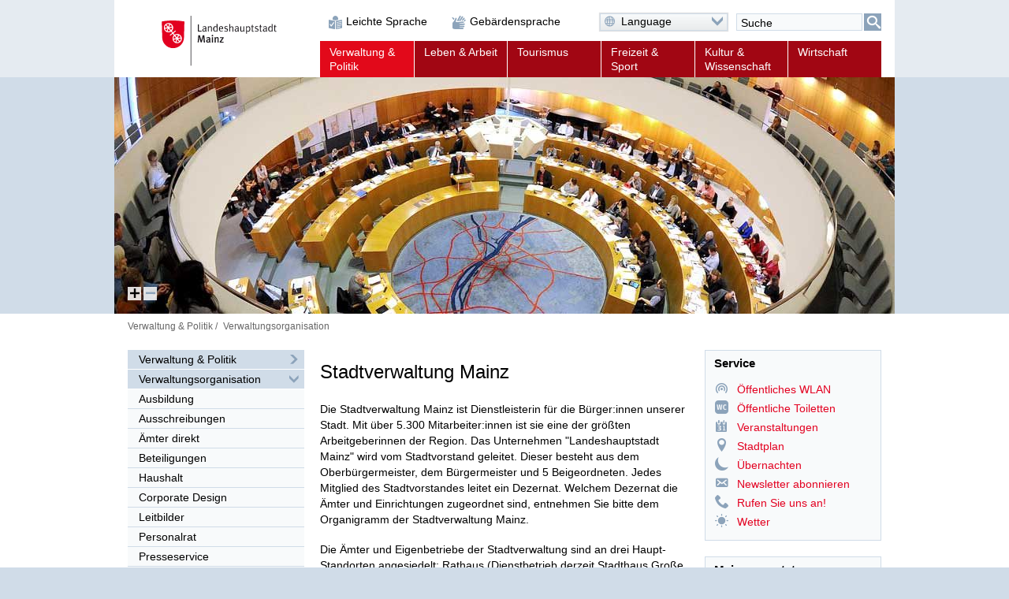

--- FILE ---
content_type: text/html; charset=UTF-8
request_url: https://www.bibliothek.mainz.de/www.mainz.de/verwaltung-und-politik/verwaltungsorganisation/verwaltungsorganisation.php
body_size: 95588
content:
<!DOCTYPE html>
<!--[if IE]><![endif]-->
<!--[if lte IE 8 ]><html lang="de" itemscope="itemscope" class="no-js no-mediaqueries"><![endif]-->
<!--[if (gt IE 9)|!(IE)]><!--><html lang="de" itemscope="itemscope" class="no-js"><!--<![endif]-->
<head>
  
    <title>Verwaltungsorganisation der Landeshauptstadt Mainz | Verwaltungsorganisation</title>
  <meta http-equiv="content-type" content="text/html; charset=UTF-8" />
  <meta name="generator" content="Sitepark Information Enterprise Server - com.sitepark.ies.control.jsp.SpmlModule@543895d2" />
  <meta name="viewport" content="width=device-width, initial-scale=1, minimum-scale=1, user-scalable=yes" />
  <meta name="geo.region" content="DE-RP" />
  <meta name="geo.placename" content="Landeshauptstadt Mainz" />
<meta name="dcterms.title" property="og:title" content="Verwaltungsorganisation der Landeshauptstadt Mainz" />
<meta name="dcterms.type" property="og:type" content="website" />
<meta name="dcterms.identifier" property="og:url" content="https://www.mainz.de/verwaltung-und-politik/verwaltungsorganisation/verwaltungsorganisation.php" />
<meta name="dcterms.medium" property="og:image" content="https://www.mainz.de/configuration.inc.php.media/27428/Logo-200px.png" />
<meta name="dcterms.publisher" property="og:site_name" content="Landeshauptstadt Mainz" />
<meta name="dcterms.description" property="og:description" content="Öffnungszeiten des Rathauses, Organigramm, Organisationspläne, Stadtvorstand sowie Presseservice, Stellenangebote, Ausbildung, Ausschreibungen, Extranet, Personalrat etc." />
<meta name="description" content="Öffnungszeiten des Rathauses, Organigramm, Organisationspläne, Stadtvorstand sowie Presseservice, Stellenangebote, Ausbildung, Ausschreibungen, Extranet, Personalrat etc." /><meta name="keywords" content="Öffnungszeiten Rathaus, Öffnungszeiten" />
  <meta name="application-name" content="Infosite" data-content-type="json" data-namespace="sp_" data-content="{title : 'Verwaltungsorganisation der Landeshauptstadt Mainz', source : 'id36752', intro : 'Öffnungszeiten des Rathauses, Organigramm, Organisationspläne, Stadtvorstand sowie Presseservice, Stellenangebote, Ausbildung, Ausschreibungen, Extranet, Personalrat etc.', rubrik : 'Verwaltungsorganisation', category : [], image: '/medien/internet/img/organigramm_MZ_20_10_2015.jpg.scaled/022d3187ef932b53887dfd4d9763a02b.jpg', jsondata_geo.base64: '', language : 'de', archive : '', contenttype : 'content', date : '2014-09-19T09:37:00Z'}" />
  <link rel="icon" sizes="196x196" href="/www.mainz.de/configuration.inc.php.media/27429/Logo-196px.png" />
  <link rel="icon" sizes="128x128" href="/www.mainz.de/configuration.inc.php.media/27430/Logo-128px.png" />
  <link rel="icon" type="image/x-icon" href="/www.mainz.de/configuration.inc.php.media/27427/favicon.ico" />
  <link rel="apple-touch-icon" sizes="152x152" href="/www.mainz.de/configuration.inc.php.media/27424/Logo-152px.png" />
  <link rel="apple-touch-icon" sizes="144x144" href="/www.mainz.de/configuration.inc.php.media/27423/Logo-144px.png" />
  <link rel="apple-touch-icon" sizes="120x120" href="/www.mainz.de/configuration.inc.php.media/27426/Logo-120px.png" />
  <link rel="apple-touch-icon" sizes="114x114" href="/www.mainz.de/configuration.inc.php.media/27425/Logo-114px.png" />
  <link rel="apple-touch-icon" sizes="72x72" href="/www.mainz.de/configuration.inc.php.media/27432/Logo-72px.png" />
  <link rel="apple-touch-icon" sizes="57x57" href="/www.mainz.de/configuration.inc.php.media/27431/Logo-57px.png" />
  <link rel="start" title="Startseite" href="/www.mainz.de/" />
  <link rel="stylesheet" type="text/css" href="/www.mainz.de/css/stylesheet.css" media="all" />
  <link rel="stylesheet" type="text/css" href="/www.mainz.de/css/fonts/icon.css" media="all" />
  <!--[if lt IE 9]><link rel="stylesheet" type="text/css" href="/www.mainz.de/css/stylesheet-legacy-nomediaqueries.css" media="screen" /><![endif]-->
  <link rel="stylesheet" type="text/css" href="/www.mainz.de/css/stylesheet-print.css" media="print" />
  <link rel="stylesheet" type="text/css" href="/www.mainz.de/WEB-IES/mobile-navigation/1.7/css/navigation.css" />
  <link rel="stylesheet" type="text/css" href="/www.mainz.de/WEB-IES/sp-site-api/1.26.0/css/sp-site-api.css" />
  <script type="text/javascript" src="/www.mainz.de/WEB-IES/sp-site-api/1.26.0/js/sp-site-api.js"></script>
  <script src="/www.mainz.de/WEB-IES/scriptlib/modernizr/js/modernizr.custom.15312.js"></script>
  <script src="/www.mainz.de/WEB-IES/scriptlib/jquery/js/jquery-1.11.2.js"></script>
  <script src="/www.mainz.de/WEB-IES/scriptlib/jquery/js/jquery.mobile.custom.js"></script>
  <script>
    if (document.querySelector("html.no-placeholder")) {
      $.mobile.media = function (q) { return window.matchMedia(q).matches; }
      window.matchMedia = undefined;
    }
  </script>
  <script src="/www.mainz.de/WEB-IES/scriptlib/toggle/js/Toggle.js"></script>
  <script src="/www.mainz.de/WEB-IES/scriptlib/navigation/js/Navigation.js"></script>
  <script src="/www.mainz.de/WEB-IES/scriptlib/table/js/Table_v1.1.js"></script>
  <script src="/www.mainz.de/WEB-IES/scriptlib/accordion/js/jquery.sitepark.accordion.js"></script>
  <script src="/www.mainz.de/WEB-IES/scriptlib/tabs/js/jquery.sitepark.tabs.js"></script>
  <script src="/www.mainz.de/WEB-IES/scriptlib/tabsaccordionswitcher/js/TabsAccordionSwitcher.js"></script>

  <script src="/www.mainz.de/WEB-IES/scriptlib/website/js/jquery.sitepark.website.js"></script>
  <script>
    var website = new SP.Website();
    website.addBreakpoint(website, { mobileNavigationNeeded: true }, { max: 767 });
    website.addBreakpoint(website, { mobileNavigationNeeded: false}, { min: 768 });
    $(document).ready(function () {
      if (navigator.userAgent.match(/Macintosh/i)) {
        $('body').addClass('ios');
      }
    });
  </script>
  <script src="/www.mainz.de/WEB-IES/scriptlib/toggle/js/Toggle.js"></script>
  <script src="/www.mainz.de/WEB-IES/scriptlib/offcanvas/js/OffCanvas.js"></script>
  <script src="/www.mainz.de/WEB-IES/scriptlib/grid/ies.infp.lib.grid.css/Grid.js"></script>
  <script src="/www.mainz.de/WEB-IES/scriptlib/accordion/js/jquery.sitepark.accordion.js"></script>
  <script src="//f1-eu.readspeaker.com/script/9161/webReader/webReader.js?pids=wr" type="text/javascript"></script><script type="text/javascript">window.rsConf = {general: {preserveElements: '.rs_preserve, .SP-accordion'}};</script>

  <script type="text/javascript" src="/www.mainz.de/WEB-IES/mobile-navigation/1.7/js/navigation.js"></script>
  <script type="text/javascript">
    $(document).ready(function () {
      var renderNav = function (el, data, path) {
        el.spMobileNavigation({
          'nodes'           : data,
          'path'            : path,
          'speed'           : 250,
          'keepRubrics'     : true,
          'rpcApi'          : '/www.mainz.de/WEB-IES/sp-base-php-api/php/SP/Net/Rpc/Server/Port.php',
          'defaultText'     : '',
          'sortKeys'        : ['sp_sortKey', 'name', 'title'],
          'teaserAppender': function (data) {
            return "\n" + '<span aria-hidden="true" data-text="mehr" class="SP-teaser-more"><i class="SPi-link"></i></span>';
           }
        });
      };
      var el = $('#SP-nav-dynamic');
      var path = [{"id":"36752","url":"\/www.mainz.de\/index.php"},{"id":"36689","url":"\/www.mainz.de\/verwaltung-und-politik\/index.php"},{"id":"42666","url":"\/www.mainz.de\/verwaltung-und-politik\/verwaltungsorganisation\/verwaltungsorganisation.php"}];
              var initAsync = function () {
          var el = $('#SP-nav-dynamic');
          el.addClass('loading');
          $.ajax({
            url: '/www.mainz.de/WEB-IES/sp-base-php-api/php/SP/Net/Rpc/Server/Port.php',
            metod: 'GET',
            tryCount: 0,
            retryLimit: 5,
            dataType: 'json',
            cache: true,
            data: {
              rpcAction: 'SP_MobileNavigation_Rpc_Service',
              rpcMethod: 'loadActiveTree',
              withRubrics: false,
              activePage: '/verwaltung-und-politik/verwaltungsorganisation/verwaltungsorganisation.php'
            }
          }).done(function (resp) {
            if (resp && resp.result && resp.result.success === true) {
              renderNav(el, resp.result.data, path);
            }
            el.removeClass('loading');
          }).fail(function (xhr, textStatus, errorThrown) {
            if (textStatus == 'timeout') {
              this.tryCount++;
              if (this.tryCount <= this.retryLimit) {
                $.ajax(this);
                return;
              }
            }
            el.removeClass('loading');
          });
        };
        if ($('html').hasClass('SP-mobileNavigation')) {
          initAsync();
        } else {
          $(window).bind('SP_Mobile_Navigation.required', function () {
            $(window).unbind('SP_Mobile_Navigation.required');
            initAsync();
          });
        }
           });
  </script>
  <script type="text/javascript" src="/www.mainz.de/WEB-IES/solr-module/4.4.0/js/jquery.solr.js"></script>
  <script type="text/javascript" src="/www.mainz.de/WEB-IES/mainz/1.24.0/js/bundle.js"></script>
  <script src="/www.mainz.de/js/javascript.js"></script>
</head>

<body id="top" class="SP-content">
  <!--[if IE 8]><ie xmlns="html5"><![endif]-->
  
  
  
  
  
  <!--search_noindex-->
  <div id="SP-toc">
    <h6 class="SP-acc-hide">Sprungmarken</h6>
    <ul>
      <li><a href="#SP-content" class="SP-acc-hide">Inhalt anspringen</a></li>
      <li><a href="#SP-nav-main-second" class="SP-acc-hide">Navigation anspringen</a></li>
      <li><a href="#SP-inpKeywords" class="SP-acc-hide">Suche anspringen</a></li>
      <li><a href="#SP-footer" class="SP-acc-hide">Fußbereich anspringen</a></li>
    </ul>
  </div>
  <!--/search_noindex-->

  <div id="SP-page-wrapper">
    <div id="SP-page">
      <div id="SP-off-canvas-navigation" class="SP-off-canvas-wrapper">
        <div class="SP-off-canvas-inner-wrap">
          
          <div class="SP-off-canvas-left">
            <div id="SP-nav-dynamic-wrapper">
              <div id="SP-nav-dynamic"></div>
            </div>
            

    <div class="SP-a11y__wrapper">
      <div class="SP-a11ylinks__list">
      <div class="SP-a11ylinks__item"><!--/search_noindex--><a href="/service/barrierefreiheit/leichte-sprache/informationen-in-leichter-sprache.php" title="Link"><i class="SPi-link SPi-lang-simple"></i><!--search_noindex--><span>Leichte Sprache</span><!--/search_noindex--></a><!--search_noindex--></div>
      <div class="SP-a11ylinks__item"><!--/search_noindex--><a href="/service/barrierefreiheit/informationen-in-gebaerdensprache-mainz.de.php" title="Link"><i class="SPi-link SPi-lang-lbg"></i><!--search_noindex--><span>Gebärdensprache</span><!--/search_noindex--></a><!--search_noindex--></div>
    </div>
  </div>

          </div>
          <div class="SP-off-canvas-content">
            <div id="SP-header-wrapper" class="SP-centered-wrapper">
              <div id="SP-header" class="SP-centered">
                <div id="SP-header-inner" class="SP-centered-inner SP-float-clearfix">
                  <!--search_noindex-->
                  <div id="SP-nav-dynamic-trigger-on"><i class="SPi-mobile"></i><span class="acc">Dynamische Navigation einblenden</span></div>
                  <div id="SP-nav-dynamic-trigger-off"><i class="SPi-mobile-close"></i><span class="acc">Dynamische Navigation ausblenden</span></div>
                  <!--/search_noindex-->
                  <!--search_noindex-->
                  <div id="SP-logo">
                    <a href="/www.mainz.de/index.php" title="Logo der Landeshauptstadt Mainz mit Link zur Startseite"><img src="/www.mainz.de/css/img/logo.svg" alt="Logo: Landeshauptstadt Mainz" /></a>
                  </div>
                  <!--/search_noindex-->
                  <!--search_noindex-->
                  

    <div class="SP-a11y__wrapper">
      <div class="SP-a11ylinks__list">
      <div class="SP-a11ylinks__item"><!--/search_noindex--><a href="/service/barrierefreiheit/leichte-sprache/informationen-in-leichter-sprache.php" title="Link"><i class="SPi-link SPi-lang-simple"></i><!--search_noindex--><span>Leichte Sprache</span><!--/search_noindex--></a><!--search_noindex--></div>
      <div class="SP-a11ylinks__item"><!--/search_noindex--><a href="/service/barrierefreiheit/informationen-in-gebaerdensprache-mainz.de.php" title="Link"><i class="SPi-link SPi-lang-lbg"></i><!--search_noindex--><span>Gebärdensprache</span><!--/search_noindex--></a><!--search_noindex--></div>
    </div>
  </div>

                  <div id="SP-functions">
                    <div id="SP-languageselector" class="SP-links SP-links-compact">
                      <a href="#" class="SP-links-compact-label" lang="en"><i class="SPi-lang-de SPi-globe"></i><span class="SP-label">Language</span><i class="SPi-section-open"></i></a>
                      <div class="SP-links-compact-list-wrapper">
                        <ul>
                          <li class="current"><strong><span class="SP-acc-hide">Aktuelle Sprache: </span><i class="SPi-lang-de"></i><span class="SP-language">Deutsch</span></strong></li>
                          <li><a href="/www.mainz.de/en/index.php" lang="en" hreflang="en"><i class="SPi-lang-en"></i><span class="SP-language">English</span></a></li>
                          <li><a href="/www.mainz.de/fr/index.php" lang="fr" hreflang="fr"><i class="SPi-lang-fr"></i><span class="SP-language">Français</span></a></li>
                          <li><a href="/www.mainz.de/es/index.php" lang="es" hreflang="es"><i class="SPi-lang-es"></i><span class="SP-language">Español</span></a></li>
                          <li><a href="/www.mainz.de/it/index.php" lang="it" hreflang="it"><i class="SPi-lang-it"></i><span class="SP-language">Italiano</span></a></li>
                          <li><a href="/www.mainz.de/pl/index.php" lang="pl" hreflang="pl"><i class="SPi-lang-pl"></i><span class="SP-language">Polski</span></a></li>
                          <li><a href="/www.mainz.de/ja/index.php" lang="ja" hreflang="ja"><i class="SPi-lang-ja"></i><span class="SP-language">日本語</span></a></li>
                          <li><a href="/www.mainz.de/hr/index.php" lang="hr" hreflang="hr"><i class="SPi-lang-hr"></i><span class="SP-language">Hrvatski</span></a></li>
                          <li><a href="/www.mainz.de/ru/index.php" lang="ru" hreflang="ru"><i class="SPi-lang-ru"></i><span class="SP-language">Русский</span></a></li>
                          <li><a href="/www.mainz.de/tr/index.php" lang="tr" hreflang="tr"><i class="SPi-lang-tr"></i><span class="SP-language">Türkçe</span></a></li>
                        </ul>
                      </div>
                    </div>
                    <div id="SP-quicksearch">
                      <div class="SP-form">
                        <h6 class="SP-acc-hide">Suche</h6>
                        <form action="/www.mainz.de/verwaltung-und-politik/verwaltungsorganisation/verwaltungsorganisation.php" method="get">
                          <div class="SP-fieldset">
                            <fieldset>
                              <legend class="SP-acc-hide">Suche</legend>
                              <div class="SP-fieldset-inner">
                                <div class="SP-field SP-field-with-button">
                                  <label for="SP-inpKeywords" accesskey="7" class="SP-acc-hide">Suche</label>
                                  <div class="SP-field-inner">
                                    <input type="hidden" name="sp-none" value="" />
                                    <input type="search" list="SP-dtlSuggest" id="SP-inpKeywords" name="q" value="" placeholder="Suche" />
                                    <datalist id="SP-dtlSuggest"></datalist>
                                    <input type="hidden" name="sp-formname" value="search" />
                                    <input type="hidden" name="sp-search" value="solr" />
                                    <input type="hidden" name="sp-mode" value="search" />
                                    <button type="submit"><span><i class="SPi-search SPiSVG"></i><span class="SP-acc-hide">Suchen</span></span></button>
                                  </div>
                                </div>
                              </div>
                            </fieldset>
                          </div>
                        </form>
                        <script type="text/javascript">
                          $('#SP-inpKeywords').spSuggest({
                            datalist        : '#dtlSuggest',
                            core            : 'pub_internet_live',
                            api             : 'true',
                            suggestion      : true,
                            suggestionCount : 3,
                            lang            : 'de',
                            filter          : [{field: '-sp_source', value: 'newsdesk'}], 
                            rpcPort         : '/www.mainz.de/WEB-IES/sp-base-php-api/php/SP/Net/Rpc/Server/Port.php'
                          });
                        </script>
                      </div>
                    </div>
                  </div>
                  <script>
                    var trigger = document.getElementById('SP-inpKeywords');
                    if (trigger !== null) {
                      SP.Event.addListener(trigger, 'focus', function () {
                        SP.DomUtils.addClass(document.getElementById('SP-quicksearch'), 'SP-enlarge');
                        SP.DomUtils.addClass(document.getElementById('SP-languageselector'), 'SP-shrink');
                      });
                      SP.Event.addListener(trigger, 'blur', function () {
                        SP.DomUtils.removeClass(document.getElementById('SP-quicksearch'), 'SP-enlarge');
                         SP.DomUtils.removeClass(document.getElementById('SP-languageselector'), 'SP-shrink');
                      });
                    }
                    var languageselector = document.getElementById('SP-languageselector');
                    if (languageselector) {
                      SP.Event.addListener(document.getElementById('SP-languageselector'), 'mouseover', function () {
                        SP.DomUtils.removeClass(document.getElementById('SP-quicksearch'), 'SP-enlarge');
                        SP.DomUtils.removeClass(document.getElementById('SP-languageselector'), 'SP-shrink');
                      });
                    }
                  </script>
                  <nav id="SP-nav-main" role="navigation">
                    <h6 class="acc">Hauptnavigation</h6>
                    <ul class="SP-grid SP-grid-6">
                      <li class="node first parent path SP-nav-main-verwaltung-und-politik SP-grid-col">
                        <!--/search_noindex--><a href="/www.mainz.de/verwaltung-und-politik/index.php"><!--search_noindex--><i class="SPi"></i><span class="SP-ellipsis">Verwaltung &amp; Politik</span><!--/search_noindex--></a><!--search_noindex-->
                        <ul>
                          <li class="leaf first SP-nav-main-verwaltung-und-politik SP-grid-col">
                            <!--/search_noindex--><a href="/www.mainz.de/vv/buergerservice-online.php"><!--search_noindex--><i class="SPi"></i><span class="SP-ellipsis">Bürgerserviceportal</span><!--/search_noindex--></a><!--search_noindex-->
                          </li>
                          <li class="leaf SP-nav-main-verwaltung-und-politik SP-grid-col">
                            <!--/search_noindex--><a href="/www.mainz.de/verwaltung-und-politik/ob-dezernate/oberbuergermeister-dezernate.php"><!--search_noindex--><i class="SPi"></i><span class="SP-ellipsis">Oberbürgermeister und Dezernate</span><!--/search_noindex--></a><!--search_noindex-->
                          </li>
                          <li class="leaf active path lastOpenNode SP-nav-main-verwaltung-und-politik SP-grid-col">
                            <!--/search_noindex--><a href="/www.mainz.de/verwaltung-und-politik/verwaltungsorganisation/verwaltungsorganisation.php"><!--search_noindex--><i class="SPi"></i><span class="SP-ellipsis">Verwaltungsorganisation</span><!--/search_noindex--></a><!--search_noindex-->
                          </li>
                          <li class="leaf SP-nav-main-verwaltung-und-politik SP-grid-col">
                            <!--/search_noindex--><a href="/www.mainz.de/verwaltung-und-politik/satzungen/Ortsrecht.php"><!--search_noindex--><i class="SPi"></i><span class="SP-ellipsis">Ortsrecht</span><!--/search_noindex--></a><!--search_noindex-->
                          </li>
                          <li class="leaf SP-nav-main-verwaltung-und-politik SP-grid-col">
                            <!--/search_noindex--><a href="/www.mainz.de/verwaltung-und-politik/stadtrat-ratsinfo/stadtratsfraktionen-ratsinformation.php"><!--search_noindex--><i class="SPi"></i><span class="SP-ellipsis">Stadtratsfraktionen und Ratsinformationssystem</span><!--/search_noindex--></a><!--search_noindex-->
                          </li>
                          <li class="leaf SP-nav-main-verwaltung-und-politik SP-grid-col">
                            <!--/search_noindex--><a href="/www.mainz.de/verwaltung-und-politik/ortsbeiraete/ortsbeiraete.php"><!--search_noindex--><i class="SPi"></i><span class="SP-ellipsis">Ortsbeiräte</span><!--/search_noindex--></a><!--search_noindex-->
                          </li>
                          <li class="leaf SP-nav-main-verwaltung-und-politik SP-grid-col">
                            <!--/search_noindex--><a href="/www.mainz.de/verwaltung-und-politik/buergerbeteiligung/startseite/buergerbeteiligung-mainz.php"><!--search_noindex--><i class="SPi"></i><span class="SP-ellipsis">Bürgerbeteiligung in Mainz</span><!--/search_noindex--></a><!--search_noindex-->
                          </li>
                          <li class="leaf SP-nav-main-verwaltung-und-politik SP-grid-col">
                            <!--/search_noindex--><a href="/www.mainz.de/verwaltung-und-politik/beiraete-beauftragte/beiraete-beauftragte.php"><!--search_noindex--><i class="SPi"></i><span class="SP-ellipsis">Beiräte und Beauftragte</span><!--/search_noindex--></a><!--search_noindex-->
                          </li>
                          <li class="leaf SP-nav-main-verwaltung-und-politik SP-grid-col">
                            <!--/search_noindex--><a href="/www.mainz.de/verwaltung-und-politik/partnerstaedte/partnerstaedte.php"><!--search_noindex--><i class="SPi"></i><span class="SP-ellipsis">Partnerstädte</span><!--/search_noindex--></a><!--search_noindex-->
                          </li>
                          <li class="leaf last SP-nav-main-verwaltung-und-politik SP-grid-col">
                            <!--/search_noindex--><a href="/www.mainz.de/verwaltung-und-politik/wahlen/wahlen.php"><!--search_noindex--><i class="SPi"></i><span class="SP-ellipsis">Wahlen</span><!--/search_noindex--></a><!--search_noindex-->
                          </li>
                        </ul>
                      </li>
                      <li class="node SP-nav-main-leben-und-arbeit SP-grid-col">
                        <!--/search_noindex--><a href="/www.mainz.de/leben-und-arbeit/index.php"><!--search_noindex--><i class="SPi"></i><span class="SP-ellipsis">Leben &amp; Arbeit</span><!--/search_noindex--></a><!--search_noindex-->
                        <ul>
                          <li class="leaf first SP-nav-main-leben-und-arbeit SP-grid-col">
                            <!--/search_noindex--><a href="/www.mainz.de/leben-und-arbeit/arbeit-und-beruf/rubrikseite-arbeit-und-beruf.php"><!--search_noindex--><i class="SPi"></i><span class="SP-ellipsis">Arbeit und Beruf</span><!--/search_noindex--></a><!--search_noindex-->
                          </li>
                          <li class="leaf SP-nav-main-leben-und-arbeit SP-grid-col">
                            <!--/search_noindex--><a href="/www.mainz.de/leben-und-arbeit/bildung-und-schule/bildung-und-schule.php"><!--search_noindex--><i class="SPi"></i><span class="SP-ellipsis">Bildung und Schule</span><!--/search_noindex--></a><!--search_noindex-->
                          </li>
                          <li class="leaf SP-nav-main-leben-und-arbeit SP-grid-col">
                            <!--/search_noindex--><a href="/www.mainz.de/leben-und-arbeit/alt-und-jung/jung-und-alt.php"><!--search_noindex--><i class="SPi"></i><span class="SP-ellipsis">Alt und Jung</span><!--/search_noindex--></a><!--search_noindex-->
                          </li>
                          <li class="leaf SP-nav-main-leben-und-arbeit SP-grid-col">
                            <!--/search_noindex--><a href="/www.mainz.de/leben-und-arbeit/neu-mainzer/neu-mainzer.php"><!--search_noindex--><i class="SPi"></i><span class="SP-ellipsis">Neu-Mainzer</span><!--/search_noindex--></a><!--search_noindex-->
                          </li>
                          <li class="leaf SP-nav-main-leben-und-arbeit SP-grid-col">
                            <!--/search_noindex--><a href="/www.mainz.de/leben-und-arbeit/queere-lebensweisen.php"><!--search_noindex--><i class="SPi"></i><span class="SP-ellipsis">Mainz für queere Lebensweisen</span><!--/search_noindex--></a><!--search_noindex-->
                          </li>
                          <li class="leaf SP-nav-main-leben-und-arbeit SP-grid-col">
                            <!--/search_noindex--><a href="/www.mainz.de/leben-und-arbeit/buerger-aktiv/buerger-aktiv.php"><!--search_noindex--><i class="SPi"></i><span class="SP-ellipsis">Bürger aktiv</span><!--/search_noindex--></a><!--search_noindex-->
                          </li>
                          <li class="leaf SP-nav-main-leben-und-arbeit SP-grid-col">
                            <!--/search_noindex--><a href="/www.mainz.de/leben-und-arbeit/migration-und-integration/migration-und-integration.php"><!--search_noindex--><i class="SPi"></i><span class="SP-ellipsis">Interkulturelles und Arbeitsmarktförderung</span><!--/search_noindex--></a><!--search_noindex-->
                          </li>
                          <li class="leaf SP-nav-main-leben-und-arbeit SP-grid-col">
                            <!--/search_noindex--><a href="/www.mainz.de/leben-und-arbeit/bauen-und-wohnen/bauen-und-wohnen.php"><!--search_noindex--><i class="SPi"></i><span class="SP-ellipsis">Bauen und Wohnen</span><!--/search_noindex--></a><!--search_noindex-->
                          </li>
                          <li class="leaf SP-nav-main-leben-und-arbeit SP-grid-col">
                            <!--/search_noindex--><a href="/www.mainz.de/leben-und-arbeit/mobilitaet-und-verkehr/mobilitaet-und-verkehr.php"><!--search_noindex--><i class="SPi"></i><span class="SP-ellipsis">Mobilität und Verkehr</span><!--/search_noindex--></a><!--search_noindex-->
                          </li>
                          <li class="leaf SP-nav-main-leben-und-arbeit SP-grid-col">
                            <!--/search_noindex--><a href="/www.mainz.de/leben-und-arbeit/soziale-hilfen-pflege-gesundheit/soziale-hilfen-pflege-gesundheit.php"><!--search_noindex--><i class="SPi"></i><span class="SP-ellipsis">Soziale Hilfen, Pflege, Gesundheit</span><!--/search_noindex--></a><!--search_noindex-->
                          </li>
                          <li class="leaf SP-nav-main-leben-und-arbeit SP-grid-col">
                            <!--/search_noindex--><a href="/www.mainz.de/leben-und-arbeit/menschen-mit-behinderung/menschen-mit-behinderungen.php"><!--search_noindex--><i class="SPi"></i><span class="SP-ellipsis">Menschen mit Behinderungen</span><!--/search_noindex--></a><!--search_noindex-->
                          </li>
                          <li class="leaf SP-nav-main-leben-und-arbeit SP-grid-col">
                            <!--/search_noindex--><a href="/www.mainz.de/leben-und-arbeit/umwelt/umwelt.php"><!--search_noindex--><i class="SPi"></i><span class="SP-ellipsis">Grün, Umwelt- und Naturschutz</span><!--/search_noindex--></a><!--search_noindex-->
                          </li>
                          <li class="leaf SP-nav-main-leben-und-arbeit SP-grid-col">
                            <!--/search_noindex--><a href="/www.mainz.de/leben-und-arbeit/vereine/Vereinsverzeichnis.php"><!--search_noindex--><i class="SPi"></i><span class="SP-ellipsis">Vereine</span><!--/search_noindex--></a><!--search_noindex-->
                          </li>
                          <li class="leaf SP-nav-main-leben-und-arbeit SP-grid-col">
                            <!--/search_noindex--><a href="/www.mainz.de/leben-und-arbeit/stadtteile/stadtteile.php"><!--search_noindex--><i class="SPi"></i><span class="SP-ellipsis">Stadtteile</span><!--/search_noindex--></a><!--search_noindex-->
                          </li>
                          <li class="leaf SP-nav-main-leben-und-arbeit SP-grid-col">
                            <!--/search_noindex--><a href="/www.mainz.de/leben-und-arbeit/religion/kirchen-und-gemeinden-in-mainz.php"><!--search_noindex--><i class="SPi"></i><span class="SP-ellipsis">Religion</span><!--/search_noindex--></a><!--search_noindex-->
                          </li>
                          <li class="leaf last SP-nav-main-leben-und-arbeit SP-grid-col">
                            <!--/search_noindex--><a href="https://www.mainz.de/microsite/klimaneutral/klimaschutz/index.php" class="SP-new-window" target="_blank"><!--search_noindex--><i class="SPi"></i><span class="SP-ellipsis">Klimaschutz</span><!--/search_noindex--></a><!--search_noindex-->
                          </li>
                        </ul>
                      </li>
                      <li class="node SP-nav-main-tourismus SP-grid-col">
                        <!--/search_noindex--><a href="/www.mainz.de/tourismus/index.php"><!--search_noindex--><i class="SPi"></i><span class="SP-ellipsis">Tourismus</span><!--/search_noindex--></a><!--search_noindex-->
                        <ul>
                          <li class="leaf first SP-nav-main-tourismus SP-grid-col">
                            <!--/search_noindex--><a href="/www.mainz.de/tourismus/sehenswertes/sehenswertes.php"><!--search_noindex--><i class="SPi"></i><span class="SP-ellipsis">Sehenswertes</span><!--/search_noindex--></a><!--search_noindex-->
                          </li>
                          <li class="leaf SP-nav-main-tourismus SP-grid-col">
                            <!--/search_noindex--><a href="/www.mainz.de/tourismus/stadtportraet/stadtportraet.php"><!--search_noindex--><i class="SPi"></i><span class="SP-ellipsis">Stadtporträt</span><!--/search_noindex--></a><!--search_noindex-->
                          </li>
                          <li class="leaf SP-nav-main-tourismus SP-grid-col">
                            <!--/search_noindex--><a href="/www.mainz.de/tourismus/einkaufen-essen-erholen/einkaufen-essen-erholen.php"><!--search_noindex--><i class="SPi"></i><span class="SP-ellipsis">Einkaufen, Essen und Erholen</span><!--/search_noindex--></a><!--search_noindex-->
                          </li>
                          <li class="leaf SP-nav-main-tourismus SP-grid-col">
                            <!--/search_noindex--><a href="/www.mainz.de/tourismus/uebernachten/uebernachten.php"><!--search_noindex--><i class="SPi"></i><span class="SP-ellipsis">Übernachten</span><!--/search_noindex--></a><!--search_noindex-->
                          </li>
                          <li class="leaf SP-nav-main-tourismus SP-grid-col">
                            <!--/search_noindex--><a href="/www.mainz.de/tourismus/stadtfuehrungen/stadtfuehrungen.php"><!--search_noindex--><i class="SPi"></i><span class="SP-ellipsis">Stadtführungen</span><!--/search_noindex--></a><!--search_noindex-->
                          </li>
                          <li class="leaf SP-nav-main-tourismus SP-grid-col">
                            <!--/search_noindex--><a href="/www.mainz.de/tourismus/tsc/mainz-STORE-Tourist-Information.php"><!--search_noindex--><i class="SPi"></i><span class="SP-ellipsis">mainz STORE / Tourist Information</span><!--/search_noindex--></a><!--search_noindex-->
                          </li>
                          <li class="leaf SP-nav-main-tourismus SP-grid-col">
                            <!--/search_noindex--><a href="/www.mainz.de/tourismus/mainz-congress/mainz-congress.php"><!--search_noindex--><i class="SPi"></i><span class="SP-ellipsis">Mainz Congress</span><!--/search_noindex--></a><!--search_noindex-->
                          </li>
                          <li class="leaf SP-nav-main-tourismus SP-grid-col">
                            <!--/search_noindex--><a href="/www.mainz.de/tourismus/reiseplanung/reiseplanung_37148.php"><!--search_noindex--><i class="SPi"></i><span class="SP-ellipsis">Reiseplanung</span><!--/search_noindex--></a><!--search_noindex-->
                          </li>
                          <li class="leaf SP-nav-main-tourismus SP-grid-col">
                            <!--/search_noindex--><a href="/www.mainz.de/tourismus/ausfluege/rubrikseite-ausfluege.php"><!--search_noindex--><i class="SPi"></i><span class="SP-ellipsis">Ausflüge</span><!--/search_noindex--></a><!--search_noindex-->
                          </li>
                          <li class="leaf last SP-nav-main-tourismus SP-grid-col">
                            <!--/search_noindex--><a href="/www.mainz.de/tourismus/weinerlebnis/weinerlebnis.php"><!--search_noindex--><i class="SPi"></i><span class="SP-ellipsis">Weinerlebnis</span><!--/search_noindex--></a><!--search_noindex-->
                          </li>
                        </ul>
                      </li>
                      <li class="node SP-nav-main-freizeit-und-sport SP-grid-col">
                        <!--/search_noindex--><a href="/www.mainz.de/freizeit-und-sport/index.php"><!--search_noindex--><i class="SPi"></i><span class="SP-ellipsis">Freizeit &amp; Sport</span><!--/search_noindex--></a><!--search_noindex-->
                        <ul>
                          <li class="leaf first SP-nav-main-freizeit-und-sport SP-grid-col">
                            <!--/search_noindex--><a href="/www.mainz.de/freizeit-und-sport/feste-und-veranstaltungen/feste-veranstaltungen.php"><!--search_noindex--><i class="SPi"></i><span class="SP-ellipsis">Feste und Veranstaltungen</span><!--/search_noindex--></a><!--search_noindex-->
                          </li>
                          <li class="leaf SP-nav-main-freizeit-und-sport SP-grid-col">
                            <!--/search_noindex--><a href="/www.mainz.de/freizeit-und-sport/sport.php"><!--search_noindex--><i class="SPi"></i><span class="SP-ellipsis">Sport</span><!--/search_noindex--></a><!--search_noindex-->
                          </li>
                          <li class="leaf SP-nav-main-freizeit-und-sport SP-grid-col">
                            <!--/search_noindex--><a href="/www.mainz.de/freizeit-und-sport/einkaufen-und-maerkte/einkaufen-maerkte.php"><!--search_noindex--><i class="SPi"></i><span class="SP-ellipsis">Einkaufen und Märkte</span><!--/search_noindex--></a><!--search_noindex-->
                          </li>
                          <li class="leaf SP-nav-main-freizeit-und-sport SP-grid-col">
                            <!--/search_noindex--><a href="/www.mainz.de/freizeit-und-sport/essen-und-trinken/rubrikseite-essen-trinken.php"><!--search_noindex--><i class="SPi"></i><span class="SP-ellipsis">Essen und Trinken</span><!--/search_noindex--></a><!--search_noindex-->
                          </li>
                          <li class="leaf SP-nav-main-freizeit-und-sport SP-grid-col">
                            <!--/search_noindex--><a href="/www.mainz.de/freizeit-und-sport/im-gruenen/im-gruenen.php"><!--search_noindex--><i class="SPi"></i><span class="SP-ellipsis">Im Grünen</span><!--/search_noindex--></a><!--search_noindex-->
                          </li>
                          <li class="leaf SP-nav-main-freizeit-und-sport SP-grid-col">
                            <!--/search_noindex--><a href="/www.mainz.de/freizeit-und-sport/ausgehen/rubrikseite-ausgehen.php"><!--search_noindex--><i class="SPi"></i><span class="SP-ellipsis">Ausgehen</span><!--/search_noindex--></a><!--search_noindex-->
                          </li>
                          <li class="leaf SP-nav-main-freizeit-und-sport SP-grid-col">
                            <!--/search_noindex--><a href="/www.mainz.de/freizeit-und-sport/spielbank.php"><!--search_noindex--><i class="SPi"></i><span class="SP-ellipsis">Spielbank</span><!--/search_noindex--></a><!--search_noindex-->
                          </li>
                          <li class="leaf last SP-nav-main-freizeit-und-sport SP-grid-col">
                            <!--/search_noindex--><a href="http://www.mainz.de/leben-und-arbeit/vereine/Vereinsverzeichnis.php"><!--search_noindex--><i class="SPi"></i><span class="SP-ellipsis">Vereine</span><!--/search_noindex--></a><!--search_noindex-->
                          </li>
                        </ul>
                      </li>
                      <li class="node SP-nav-main-kultur-und-wissenschaft SP-grid-col">
                        <!--/search_noindex--><a href="/www.mainz.de/kultur-und-wissenschaft/index.php"><!--search_noindex--><i class="SPi"></i><span class="SP-ellipsis">Kultur &amp; Wissenschaft</span><!--/search_noindex--></a><!--search_noindex-->
                        <ul>
                          <li class="leaf first SP-nav-main-kultur-und-wissenschaft SP-grid-col">
                            <!--/search_noindex--><a href="/www.mainz.de/kultur-und-wissenschaft/musik/musik.php"><!--search_noindex--><i class="SPi"></i><span class="SP-ellipsis">Musik</span><!--/search_noindex--></a><!--search_noindex-->
                          </li>
                          <li class="leaf SP-nav-main-kultur-und-wissenschaft SP-grid-col">
                            <!--/search_noindex--><a href="/www.mainz.de/kultur-und-wissenschaft/bibliotheken-und-archive/bibliotheken-archive.php"><!--search_noindex--><i class="SPi"></i><span class="SP-ellipsis">Bibliotheken und Archive</span><!--/search_noindex--></a><!--search_noindex-->
                          </li>
                          <li class="leaf SP-nav-main-kultur-und-wissenschaft SP-grid-col">
                            <!--/search_noindex--><a href="/www.mainz.de/kultur-und-wissenschaft/kunst/kunst.php"><!--search_noindex--><i class="SPi"></i><span class="SP-ellipsis">Bildende Kunst</span><!--/search_noindex--></a><!--search_noindex-->
                          </li>
                          <li class="leaf SP-nav-main-kultur-und-wissenschaft SP-grid-col">
                            <!--/search_noindex--><a href="/www.mainz.de/kultur-und-wissenschaft/darstellende-kuenste-tanz-in-mainz/darstellende-kuenste-und-tanz-in-mainz.php"><!--search_noindex--><i class="SPi"></i><span class="SP-ellipsis">Darstellende Künste</span><!--/search_noindex--></a><!--search_noindex-->
                          </li>
                          <li class="leaf SP-nav-main-kultur-und-wissenschaft SP-grid-col">
                            <!--/search_noindex--><a href="/www.mainz.de/kultur-und-wissenschaft/film/film.php"><!--search_noindex--><i class="SPi"></i><span class="SP-ellipsis">Film</span><!--/search_noindex--></a><!--search_noindex-->
                          </li>
                          <li class="leaf SP-nav-main-kultur-und-wissenschaft SP-grid-col">
                            <!--/search_noindex--><a href="/www.mainz.de/kultur-und-wissenschaft/gutenberg-druckkunst/gutenberg-druckkunst.php"><!--search_noindex--><i class="SPi"></i><span class="SP-ellipsis">Gutenberg und Druckkunst</span><!--/search_noindex--></a><!--search_noindex-->
                          </li>
                          <li class="leaf SP-nav-main-kultur-und-wissenschaft SP-grid-col">
                            <!--/search_noindex--><a href="/www.mainz.de/kultur-und-wissenschaft/kulturelle-preise-stipendien/kulturelle-preise-und-stipendien.php"><!--search_noindex--><i class="SPi"></i><span class="SP-ellipsis">Kulturelle Preise</span><!--/search_noindex--></a><!--search_noindex-->
                          </li>
                          <li class="leaf SP-nav-main-kultur-und-wissenschaft SP-grid-col">
                            <!--/search_noindex--><a href="/www.mainz.de/kultur-und-wissenschaft/kulturentwicklung/kulturfoerderung.php"><!--search_noindex--><i class="SPi"></i><span class="SP-ellipsis">Kulturförderung</span><!--/search_noindex--></a><!--search_noindex-->
                          </li>
                          <li class="leaf SP-nav-main-kultur-und-wissenschaft SP-grid-col">
                            <!--/search_noindex--><a href="/www.mainz.de/kultur-und-wissenschaft/literatur/literatur.php"><!--search_noindex--><i class="SPi"></i><span class="SP-ellipsis">Literatur</span><!--/search_noindex--></a><!--search_noindex-->
                          </li>
                          <li class="leaf SP-nav-main-kultur-und-wissenschaft SP-grid-col">
                            <!--/search_noindex--><a href="/www.mainz.de/kultur-und-wissenschaft/museen/museen.php"><!--search_noindex--><i class="SPi"></i><span class="SP-ellipsis">Museen</span><!--/search_noindex--></a><!--search_noindex-->
                          </li>
                          <li class="leaf SP-nav-main-kultur-und-wissenschaft SP-grid-col">
                            <!--/search_noindex--><a href="/www.mainz.de/kultur-und-wissenschaft/stadtgeschichte/stadtgeschichte.php"><!--search_noindex--><i class="SPi"></i><span class="SP-ellipsis">Stadtgeschichte</span><!--/search_noindex--></a><!--search_noindex-->
                          </li>
                          <li class="leaf SP-nav-main-kultur-und-wissenschaft SP-grid-col">
                            <!--/search_noindex--><a href="/www.mainz.de/kultur-und-wissenschaft/theater/theater-und-kabarett.php"><!--search_noindex--><i class="SPi"></i><span class="SP-ellipsis">Theater und Kabarett</span><!--/search_noindex--></a><!--search_noindex-->
                          </li>
                          <li class="leaf SP-nav-main-kultur-und-wissenschaft SP-grid-col">
                            <!--/search_noindex--><a href="/www.mainz.de/kultur-und-wissenschaft/stadtgeschichte/magenza/juedisches-mainz-neu/unesco-welterbe-schum-jeudisches-mainz.php"><!--search_noindex--><i class="SPi"></i><span class="SP-ellipsis">UNESCO-Welterbe SchUM</span><!--/search_noindex--></a><!--search_noindex-->
                          </li>
                          <li class="leaf last SP-nav-main-kultur-und-wissenschaft SP-grid-col">
                            <!--/search_noindex--><a href="/www.mainz.de/kultur-und-wissenschaft/wissenschaft/wissenschaft.php"><!--search_noindex--><i class="SPi"></i><span class="SP-ellipsis">Wissenschaft und Forschung</span><!--/search_noindex--></a><!--search_noindex-->
                          </li>
                        </ul>
                      </li>
                      <li class="node last SP-nav-main-wirtschaft SP-grid-col">
                        <!--/search_noindex--><a href="/www.mainz.de/wirtschaft/index.php"><!--search_noindex--><i class="SPi"></i><span class="SP-ellipsis">Wirtschaft</span><!--/search_noindex--></a><!--search_noindex-->
                        <ul>
                          <li class="leaf first SP-nav-main-wirtschaft SP-grid-col">
                            <!--/search_noindex--><a href="/www.mainz.de/wirtschaft/services/rubrikseite-service.php"><!--search_noindex--><i class="SPi"></i><span class="SP-ellipsis">Services der Wirtschaftsförderung</span><!--/search_noindex--></a><!--search_noindex-->
                          </li>
                          <li class="leaf SP-nav-main-wirtschaft SP-grid-col">
                            <!--/search_noindex--><a href="/www.mainz.de/wirtschaft/wirtschaftsstandort/rubrikseite-wirtschaftsstandort.php"><!--search_noindex--><i class="SPi"></i><span class="SP-ellipsis">Wirtschaftsstandort</span><!--/search_noindex--></a><!--search_noindex-->
                          </li>
                          <li class="leaf last SP-nav-main-wirtschaft SP-grid-col">
                            <!--/search_noindex--><a href="/www.mainz.de/wirtschaft/neu-030-aktuelles-wirtschaft/rubrikseite-aktuelles.php"><!--search_noindex--><i class="SPi"></i><span class="SP-ellipsis">Aktuelles</span><!--/search_noindex--></a><!--search_noindex-->
                          </li>
                        </ul>
                      </li>
                    </ul>
                  </nav>
                  <script>var nav = new SP.Navigation('SP-nav-main');</script>
                  <!--/search_noindex-->
 
                </div>
              </div>
            </div>
            <!--search_noindex-->
            <div id="SP-illu-wrapper" class="SP-centered-wrapper">
              <div id="SP-illu" class="SP-illu SP-centered">
                <div class="SP-illu-content"><img src="/www.mainz.de/verwaltung-und-politik/index.php.media/37076/1_Stadtrat_23112016ks_0611.jpg.scaled/e71fed6cefc1252238477894cb9d997f.jpg" alt="Kopfillustration" /></div>
                <span class="SP-illu-trigger SP-illu-trigger-fullsize"><i class="SPi-open"></i><span class="SP-acc-hide">Bild in voller Höhe anzeigen</span></span>
                <span class="SP-illu-trigger SP-illu-trigger-halfsize"><i class="SPi-close"></i><span class="SP-acc-hide">Bild in halber Höhe anzeigen</span></span>
              </div>
              <script>new SP.Mainz.Illu('SP-illu');</script>
            </div>
            <!--/search_noindex-->
 
            <div id="SP-body-wrapper" class="SP-centered-wrapper">
              <div id="SP-body" class="SP-centered SP-float-clearfix">
                <div id="SP-body-inner" class="SP-centered-inner">
                  
                  <!--search_noindex-->
                  <div id="SP-nav-path" class="SP-float-clearfix">
                    <div class="SP-acc-hide">Sie befinden sich hier:</div>
                    <ol>
                    <li><a href="/www.mainz.de/verwaltung-und-politik/index.php">Verwaltung &amp; Politik</a></li>
                    <li><strong>Verwaltungsorganisation</strong></li>
                    </ol>
                  </div>
                  <!--/search_noindex-->

                  
                  <div id="SP-navigation">
                    <!--search_noindex-->
                    <div id="SP-nav-main-second" class="SP-navigation">
                      <h6 class="acc">Sekundärnavigation</h6>
                      <ul class="SP-nav-compact">
                        <li class="node first last parent path">
                          <!--/search_noindex--><a href="/www.mainz.de/verwaltung-und-politik/index.php"><!--search_noindex--><i class="SPi"></i>Verwaltung &amp; Politik<!--/search_noindex--></a><!--search_noindex-->
                          <ul>
                            <li class="node first last active path lastOpenNode">
                              <!--/search_noindex--><a href="/www.mainz.de/verwaltung-und-politik/verwaltungsorganisation/verwaltungsorganisation.php"><!--search_noindex--><i class="SPi"></i>Verwaltungsorganisation<!--/search_noindex--></a><!--search_noindex-->
                              <ul>
                                <li class="leaf first">
                                  <!--/search_noindex--><a href="/www.mainz.de/verwaltung-und-politik/verwaltungsorganisation/ausbildung-startseite.php"><!--search_noindex--><i class="SPi"></i>Ausbildung<!--/search_noindex--></a><!--search_noindex-->
                                </li>
                                <li class="leaf">
                                  <!--/search_noindex--><a href="/www.mainz.de/verwaltung-und-politik/buergerservice-online/ausschreibungen.php?p=36752%2C36689%2C42666%2C54687"><!--search_noindex--><i class="SPi"></i>Ausschreibungen<!--/search_noindex--></a><!--search_noindex-->
                                </li>
                                <li class="leaf">
                                  <!--/search_noindex--><a href="/www.mainz.de/verwaltung-und-politik/buergerservice-online/aemter.php?p=36752%2C36689%2C42666%2C43302"><!--search_noindex--><i class="SPi"></i>Ämter direkt<!--/search_noindex--></a><!--search_noindex-->
                                </li>
                                <li class="leaf">
                                  <!--/search_noindex--><a href="/www.mainz.de/verwaltung-und-politik/ob-dezernate/beteiligungen.php?p=36752%2C36689%2C42666%2C43100"><!--search_noindex--><i class="SPi"></i>Beteiligungen<!--/search_noindex--></a><!--search_noindex-->
                                </li>
                                <li class="leaf">
                                  <!--/search_noindex--><a href="/www.mainz.de/verwaltung-und-politik/ob-dezernate/haushalt.php?p=36752%2C36689%2C42666%2C43157"><!--search_noindex--><i class="SPi"></i>Haushalt<!--/search_noindex--></a><!--search_noindex-->
                                </li>
                                <li class="leaf">
                                  <!--/search_noindex--><a href="/www.mainz.de/verwaltung-und-politik/verwaltungsorganisation/corporate-design.php"><!--search_noindex--><i class="SPi"></i>Corporate Design<!--/search_noindex--></a><!--search_noindex-->
                                </li>
                                <li class="leaf">
                                  <!--/search_noindex--><a href="/www.mainz.de/verwaltung-und-politik/verwaltungsorganisation/leitbilder.php"><!--search_noindex--><i class="SPi"></i>Leitbilder<!--/search_noindex--></a><!--search_noindex-->
                                </li>
                                <li class="leaf">
                                  <!--/search_noindex--><a href="/www.mainz.de/verwaltung-und-politik/verwaltungsorganisation/personalrat.php"><!--search_noindex--><i class="SPi"></i>Personalrat<!--/search_noindex--></a><!--search_noindex-->
                                </li>
                                <li class="leaf">
                                  <!--/search_noindex--><a href="/www.mainz.de/verwaltung-und-politik/verwaltungsorganisation/presseservice.php"><!--search_noindex--><i class="SPi"></i>Presseservice<!--/search_noindex--></a><!--search_noindex-->
                                </li>
                                <li class="leaf">
                                  <!--/search_noindex--><a href="/www.mainz.de/verwaltung-und-politik/verwaltungsorganisation/rathaussanierung.php"><!--search_noindex--><i class="SPi"></i>Rathaussanierung<!--/search_noindex--></a><!--search_noindex-->
                                </li>
                                <li class="leaf last">
                                  <!--/search_noindex--><a href="/www.mainz.de/verwaltung-und-politik/verwaltungsorganisation/stellenangebote-stadtverwaltung-mainz.php"><!--search_noindex--><i class="SPi"></i>Stellenangebote<!--/search_noindex--></a><!--search_noindex-->
                                </li>
                              </ul>
                            </li>
                          </ul>
                        </li>
                      </ul>
                    </div>
                    <!--/search_noindex-->
                  </div>
                  <article id="SP-content">
                    <!--search_noindex-->
                    <div id="readspeaker_button1" class="rs_skip rsbtn rs_preserve">
                      <a class="rsbtn_play" accesskey="L" rel="nofollow" title="Um den Text anzuhören, verwenden Sie bitte ReadSpeaker" href="//app-eu.readspeaker.com/cgi-bin/rsent?customerid=9161&amp;lang=de_de&amp;readid=SP-content&amp;url=https%3A%2F%2Fwww.mainz.de%2Fverwaltung-und-politik%2Fverwaltungsorganisation%2Fverwaltungsorganisation.php" role="button">
                        <span class="rsbtn_left rsimg rspart"><span class="rsbtn_text"><span>vorlesen</span></span></span>
                        <span class="rsbtn_right rsimg rsplay rspart"></span>
                      </a>
                    </div>
                    <!--/search_noindex-->
                    
                    <h1>Stadtverwaltung Mainz</h1>
                    <div id="SP-content-inner">
                      <div class="SP-snip SP-snip-text">
                        <div class="SP-snip-body SP-text">
                          <p>Die Stadtverwaltung Mainz ist Dienstleisterin für die Bürger:innen unserer Stadt. Mit über 5.300 Mitarbeiter:innen ist sie eine der größten Arbeitgeberinnen der Region. Das Unternehmen "Landeshauptstadt Mainz" wird vom Stadtvorstand geleitet. Dieser besteht aus dem Oberbürgermeister, dem Bürgermeister und 5 Beigeordneten. Jedes Mitglied des Stadtvorstandes leitet ein Dezernat. Welchem Dezernat die Ämter und Einrichtungen zugeordnet sind, entnehmen Sie bitte dem Organigramm der Stadtverwaltung Mainz.</p>
                          <p>Die Ämter und Eigenbetriebe der Stadtverwaltung sind an drei Haupt-Standorten angesiedelt: Rathaus (Dienstbetrieb derzeit Stadthaus Große Bleiche), Stadthaus Kaiserstraße und Zitadelle. 15 Ortsverwaltungen sorgen für einen bürgernahen Service in den Stadteilen. Zum Unternehmen "Landeshauptstadt Mainz" gehören außerdem verschiedene stadtnahe Gesellschaften. Informationen hierzu erhalten Sie in der Rubrik "Beteiligungen". Die Stadtverwaltung Mainz betreibt mehr als 60 Kindertagesstätten, 42 Schulen und 10 Kinder- und Jugendzentren.</p>
                        </div>
                      </div>
      
                      <div class="SP-snip SP-snip-links">
                        <h2 class="SP-snip-head">Weiterführende Informationen</h2>
                        <ul class="SP-snip-body">
                          <li class="SP-link SP-float-clearfix"><a href="/www.mainz.de/verwaltung-und-politik/ob-dezernate/oberbuergermeister-dezernate.php" title="Link"><span data-text="mehr"><i class="SPi-link"></i></span>Stadtvorstand</a></li>
                        </ul>
                      </div>

      
                      <div class="SP-snip SP-snip-links">
                        <h2 class="SP-snip-head">Downloads</h2>
                        <ul class="SP-snip-body">
                          <li class="SP-download SP-download-pdf SP-float-clearfix"><a href="/www.mainz.de/medien/internet/downloads/Organigramm-Stadtverwaltung-Mainz-5-Januar-2026.pdf" class="SP-new-window" target="_blank" title="PDF-Datei in einem neuen Fenster" download="Organigramm-Stadtverwaltung-Mainz-5-Januar-2026.pdf" draggable="true"><span data-text="Download"><i class="SPi-download SPi-download-pdf"></i></span>Organigramm der Stadtverwaltung Mainz <span class="SP-file-info"><span class="SP-file-type">PDF-Datei</span>, <span class="SP-file-size">183,14 KB</span></span></a></li>
                          <li class="SP-download SP-download-pdf SP-float-clearfix"><a href="/www.mainz.de/medien/internet/downloads/Aufgabengliederungsplan-Stadtverwaltung-Mainz-Stand-01.03.2021.pdf" class="SP-new-window" target="_blank" title="PDF-Datei in einem neuen Fenster" download="Aufgabengliederungsplan-Stadtverwaltung-Mainz-Stand-01.03.2021.pdf" draggable="true"><span data-text="Download"><i class="SPi-download SPi-download-pdf"></i></span>Aufgabengliederungsplan, Stand 1.3.2021 <span class="SP-file-info"><span class="SP-file-type">PDF-Datei</span>, <span class="SP-file-size">647,77 KB</span></span></a></li>
                          <li class="SP-download SP-download-pdf SP-float-clearfix"><a href="/www.mainz.de/medien/internet/downloads/Dezernatsverteilung_Stand-Oktober-2025.pdf" class="SP-new-window" target="_blank" title="PDF-Datei in einem neuen Fenster" download="Dezernatsverteilung_Stand-Oktober-2025.pdf" draggable="true"><span data-text="Download"><i class="SPi-download SPi-download-pdf"></i></span>Dezernatsverteilungsplan, Stand Oktober 2025 <span class="SP-file-info"><span class="SP-file-type">PDF-Datei</span>, <span class="SP-file-size">162,31 KB</span></span></a></li>
                          <li class="SP-download SP-download-pdf SP-float-clearfix"><a href="/www.mainz.de/medien/internet/downloads/Geschaeftsverteilungsplan-Stadtverwaltung-Mainz-Stand-01.03.2021.pdf" class="SP-new-window" target="_blank" title="PDF-Datei in einem neuen Fenster" download="Geschaeftsverteilungsplan-Stadtverwaltung-Mainz-Stand-01.03.2021.pdf" draggable="true"><span data-text="Download"><i class="SPi-download SPi-download-pdf"></i></span>Geschäftsverteilungsplan, Stand: 1.3.2021 <span class="SP-file-info"><span class="SP-file-type">PDF-Datei</span>, <span class="SP-file-size">109,23 KB</span></span></a></li>
                          <li class="SP-download SP-download-pdf SP-float-clearfix"><a href="/www.mainz.de/medien/internet/downloads/Verwaltungsgliederungsplan-Stadtverwaltung-Mainz-Stand-01.05.2020.pdf" class="SP-new-window" target="_blank" title="PDF-Datei in einem neuen Fenster" download="Verwaltungsgliederungsplan-Stadtverwaltung-Mainz-Stand-01.05.2020.pdf" draggable="true"><span data-text="Download"><i class="SPi-download SPi-download-pdf"></i></span>Verwaltungsgliederungsplan, Stand 1.5.2020 <span class="SP-file-info"><span class="SP-file-type">PDF-Datei</span>, <span class="SP-file-size">62,7 KB</span></span></a></li>
                        </ul>
                      </div>

                      <div id="SP-tabs-contact" class="SP-tabs SP-tabs-contact SP-accordion SP-float-clear">
                        <nav class="SP-anchors rs_skip">
                          <ul class="SP-grid SP-grid-3">
                            <li class="SP-grid-col"><!--search_noindex--><a href="#SP-tabs-contact:1">Adresse</a><!--/search_noindex--></li>
                            <li class="SP-grid-col"><!--search_noindex--><a href="#SP-tabs-contact:2">Öffnungszeiten</a><!--/search_noindex--></li>
                            <li class="SP-grid-col"><!--search_noindex--><a href="#SP-tabs-contact:3">Erreichbarkeit</a><!--/search_noindex--></li>
                          </ul>
                        </nav>
                        <section id="SP-tabs-contact:1" class="SP-tabs-tab SP-toggle-wrapper SP-cont SP-cont-contact">
                            <h2 class="SP-toggle-trigger"><!--search_noindex--><a href="#SP-tabs-contact">Adresse</a><!--/search_noindex--></h2>
                          <div class="SP-tabs-tab-inner SP-toggle-content">
                            <div class="SP-box-body SP-text">
                              <div itemscope="itemscope" itemtype="http://schema.org/Organization">
                                <div class="SP-contact-organisation">
                                  <div itemprop="name"><strong>Rathaus (Dienstbetrieb derzeit Stadthaus "Große Bleiche")</strong></div>
                                </div>
                                <!--search_noindex-->
                                <div itemprop="address" itemscope="itemscope" itemtype="http://schema.org/PostalAddress" class="SP-contact-postalAddress">
                                  <div itemprop="description">Stadthaus Große Bleiche</div>
                                  <div itemprop="streetAddress">
                                    <span>Große Bleiche</span>
                                    <span>46</span>
                                  </div>
                                  <span itemprop="postalCode">55116</span>
                                  <span itemprop="addressLocality">Mainz</span>
                                </div>
                                <dl class="SP-float-clearfix">
                                  <dt>Telefon</dt>
                                    <dd itemprop="telephone"><a href="tel:+49613112-0">+49 6131 12-0</a></dd>
                                  <dt>Telefon</dt>
                                    <dd itemprop="telephone"><a href="tel:115(Service-Center)"> 115 (Service-Center)</a></dd>
                                  <dt>Telefax</dt>
                                    <dd itemprop="faxNumber">+49 6131 12-38 00 </dd>
                                  <dt class="SP-acc-hide">E-Mail</dt>
                                    <dd itemprop="email"><a href="mailto:stadtverwaltung%E2%9A%B9stadt.mainz%E2%97%A6de" class="SP-encrypted-email" onclick="SP.util.Email.decryptAttribute(this,'href');" title="E-Mail-Adresse">stadtverwaltung<i>stadt.mainz</i>de</a></dd>
                                </dl>
                                <!--/search_noindex-->
                              </div>
                            </div>
                          </div>
                        </section>
                        <section id="SP-tabs-contact:2" class="SP-tabs-tab SP-toggle-wrapper SP-cont SP-cont-office-hours">
                            <h2 class="SP-toggle-trigger"><!--search_noindex--><a href="#SP-tabs-contact">Öffnungszeiten</a><!--/search_noindex--></h2>
                          <div class="SP-tabs-tab-inner SP-toggle-content">
                            <div class="SP-box-body SP-text">
                              <p><strong>Stadthaus Große Bleiche</strong><br />Montag: 6 Uhr bis 22 Uhr<br />Dienstag bis Donnerstag: 6 Uhr bis 20 Uhr<br />Freitag: 6 Uhr bis 19 Uhr<br />Samstag, Sonntag und an Feiertagen: Geschlossen</p>
<p><a title=\"Öffnungszeiten: Ämter, Betriebe, Einrichtungen\" href=\"../../../verwaltung-und-politik/buergerservice-online/oeffnungszeiten-der-stadtverwaltung-mainz.php\">Öffnungszeiten: Ämter, Betriebe, Einrichtungen</a></p>
                            </div>
                          </div>
                        </section>
                        <section id="SP-tabs-contact:3" class="SP-tabs-tab SP-toggle-wrapper SP-cont SP-cont-accessibility">
                            <h2 class="SP-toggle-trigger"><!--search_noindex--><a href="#SP-tabs-contact">Erreichbarkeit</a><!--/search_noindex--></h2>
                          <div class="SP-tabs-tab-inner SP-toggle-content">
                            <ul class="SP-box-body">
                              <li class="SP-link SP-link-external"><a href="/www.mainz.de/service/gis.mainz.php?name=mainz&amp;password=mainz&amp;mb_myPOI=Stadthaus+Gro%DFe+Bleiche___447542___5539211&amp;mb_myPOI2SCALE=447542%2C5539211%2C3500" class="SP-new-window" target="_blank"><i class="SPi-externallink-new-window SPi-map"></i>Lage im Stadtplan</a></li>
                              <li class="SP-link SP-link-external"><a href="http://www.rmv.de/auskunft/bin/jp/query.exe/dn?L=vs_rmv&amp;S=+&amp;Z=%24%7Bparameter_url%5B0%5D%7D" target="_blank"><i class="SPi-externallink-new-window SPi-travel"></i>Öffentliche Verkehrsmittel</a></li>
                            </ul>
                            <div class="SP-snip SP-contact-addressDataOEPNV">
                                <h3><span>Haltestellen / ÖPNV</span></h3>
                              <div class="addressDataOEPNVText">Bauhofstraße/ Landesmuseum<br />
Linien: 6, 28, 62, 64, 65, 68, 78, 79, 93<br />
Neubrunnenplatz/Römerpassage, Linien: 6, 64, 65, 78<br />
Münsterplatz, Linien: 6, 50, 52, 53, 54, 55, 56, 57, 58, 60, 62, 63, 64, 65, 78, 80, 81, 90, 91, 653, 654, 660</div>
                            </div>
                            <div class="SP-snip SP-snip-divider"><hr /></div>
                            <div class="SP-snip SP-snip-barrier-note">
                              <div class="SP-barrier-note"><i class="SPi-disabled-access"></i><span>Barrierefreier Zugang</span></div>
                              <div class="SP-barrier-note"><i class="SPi-disabled-toilet"></i><span>Rollstuhlgerechtes WC</span></div>
                              <div class="SP-text">Rollstuhlgerechtes WC im Foyer. Es gibt einen barrierefreien Zugang in der Löwenhofstraße 1.</div>
                            </div>
                          </div>
                        </section>
                      </div>
                      <script>
                        new SP.TabsAccordionSwitcher("SP-tabs-contact", 48, { equalHeightSections: true });
                      </script>
                    </div>
                  </article>
                  <aside id="SP-marginal">
                    
                    <!--search_noindex-->
                    <div class="SP-service">
<div class="SP-box SP-box-links">
                            <h5 class="SP-box-head">Service</h5>
                            <ul class="SP-box-body">
                              <li class="SP-link SP-float-clearfix"><a href="/www.mainz.de/tourismus/reiseplanung/hotspots.php" title="Link"><span data-text="mehr"><i class="SPi-online_service"></i></span>Öffentliches WLAN</a></li>
                              <li class="SP-link SP-float-clearfix"><a href="/www.mainz.de/tourismus/reiseplanung/toiletten.php" title="Link"><span data-text="mehr"><i class="SPi-wc"></i></span>Öffentliche Toiletten</a></li>
                              <li class="SP-link SP-float-clearfix"><a href="/www.mainz.de/freizeit-und-sport/feste-und-veranstaltungen/feste-veranstaltungen.php" title="Link"><span data-text="mehr"><i class="SPi-events"></i></span>Veranstaltungen</a></li>
                              <li class="SP-link SP-float-clearfix"><a href="/www.mainz.de/service/stadtplan.php" title="Link"><span data-text="mehr"><i class="SPi-map"></i></span>Stadtplan</a></li>
                              <li class="SP-link SP-float-clearfix"><a href="/www.mainz.de/tourismus/uebernachten/uebernachten.php" title="Link"><span data-text="mehr"><i class="SPi-night"></i></span>Übernachten</a></li>
                              <li class="SP-link SP-float-clearfix"><a href="/www.mainz.de/verwaltung-und-politik/verwaltungsorganisation/newsletter.php" title="Link"><span data-text="mehr"><i class="SPi-newsletter"></i></span>Newsletter abonnieren</a></li>
                              <li class="SP-link SP-float-clearfix"><a href="/www.mainz.de/verwaltung-und-politik/buergerservice-online/servicecenter-persoenliche-hilfe-am-telefon.php" title="Link"><span data-text="mehr"><i class="SPi-service_115"></i></span>Rufen Sie uns an!</a></li>
                              <li class="SP-link SP-float-clearfix"><a href="/www.mainz.de/service/wetter.php" title="Link"><span data-text="mehr"><i class="SPi-weather"></i></span>Wetter</a></li>
                              
                            </ul>
                          </div>
                    </div>
                    <!--/search_noindex-->
                    <!--search_noindex-->
                    <div class="SP-box SP-box-icons">
                      <div class="SP-box-head"><i class="SPi-box SPi-box-icons"></i><span>Mainz vernetzt</span></div>
                      <div class="SP-box-body">
                        <div class="SP-snip SP-snip-icons">
                          <ul><li><a href="https://www.mainz.de/service/datenschutzerklaerung-facebook-fanpage-lh-mainz.php" title="Externer Link in einem neuen Fenster" target="_blank" class="new-window"><i class="SPi-facebook"></i><span class="SP-acc-hide">Mainz bei Facebook</span></a></li><li><a href="https://www.mainz.de/service/datenschutzhinweis-fuer-den-instagram-kanal-der-lh-mainz.php" title="Externer Link in einem neuen Fenster" target="_blank" class="new-window"><i class="SPi-instagram"></i><span class="SP-acc-hide">Mainz bei Instagram</span></a></li><li><a href="https://www.mainz.de/service/datenschutzhinweis-fuer-den-threads-kanal-der-lh-mainz.php" title="Externer Link in einem neuen Fenster" target="_blank" class="new-window"><i class="SPi-threads"></i><span class="SP-acc-hide">Mainz bei Threads</span></a></li><li><a href="https://www.mainz.de/service/datenschutzhinweis-fuer-den-mastodon-kanal-der-lh-mainz.php" title="Externer Link in einem neuen Fenster" target="_blank" class="new-window"><i class="SPi-mastodon"></i><span class="SP-acc-hide">Mainz bei Mastodon</span></a></li><li><a href="https://www.mainz.de/service/datenschutzhinweis-fuer-den-linkedin-kanal-der-lh-mainz.php" title="Externer Link in einem neuen Fenster" target="_blank" class="new-window"><i class="SPi-linkedin"></i><span class="SP-acc-hide">Mainz bei Linked In</span></a></li><li><a href="https://www.mainz.de/service/datenschutzhinweis-fuer-den-xing-kanal-der-lh-mainz.php" title="Externer Link in einem neuen Fenster" target="_blank" class="new-window"><i class="SPi-xing"></i><span class="SP-acc-hide">Mainz bei Xing</span></a></li><li><a href="https://www.mainz.de/service/datenschutzhinweise-fuer-den-youtube-kanal-der-lh-mainz.php" title="Externer Link in einem neuen Fenster" target="_blank" class="new-window"><i class="SPi-youtube"></i><span class="SP-acc-hide">Mainz bei YouTube</span></a></li><li><a href="https://www.mainz.de/service/datenschutzhinweis-fuer-den-tiktok-kanal-der-lh-mainz.php" title="Externer Link in einem neuen Fenster" target="_blank" class="new-window"><i class="SPi-tiktok"></i><span class="SP-acc-hide">Mainz bei TikTok</span></a></li><li><a href="/www.mainz.de/service/rss-feeds.php" title="Link"><i class="SPi-feed"></i><span class="SP-acc-hide">RSS-Feed</span></a></li></ul>
                        </div>
                        <div class="SP-snip SP-snip-links">
                          <ul>
                            <li class="SP-link SP-float-clearfix"><a href="/www.mainz.de/service/socialMediaNewsroom.php" title="Link"><span data-text="mehr"><i class="SPi-link"></i></span>Newsroom</a></li>
                          </ul>
                        </div>
                      </div>
                    </div>
                    <!--/search_noindex-->
                    <div class="SP-banner-wrapper" id="SP-banner-wrapper-size-1">
                      <div id="SP-box3" class="SP-box SP-box-banner">
                        <div class="SP-box-body">
                          <a href="/www.mainz.de/microsite/du-fehlst-uns/index.php" class="internal" title="Link"><div class="SP-asset SP-image">
                            <figure>
                              <div class="SP-asset-inner" style="padding-bottom:43.75%;">
                                <img src="/www.mainz.de/config/banner/erzieher224x98.gif.scaled/1c2a9073fcc57b340dbe5b5af9e90af1.png" alt="Banner Erzieher-Kampagne &copy; mediamachine" />
                              </div>
                            </figure>
                          </div></a>
                        </div>
                      </div>
                    </div>
                  </aside>
                </div>
              </div>
            </div>
            <div id="SP-footer-wrapper" class="SP-centered-wrapper">
              <div id="SP-footer-inner" class="SP-centered">
                <div id="SP-footer" class="SP-centered-inner">
                  <!--search_noindex-->
                  <nav id="SP-nav-footer" class="SP-float-clearfix">
                    <ul class="SP-grid SP-grid-7 SP-grid-gutter">
                      <li class="node first parent path">
                        <!--/search_noindex--><a href="/www.mainz.de/verwaltung-und-politik/index.php"><!--search_noindex-->Verwaltung &amp; Politik<!--/search_noindex--></a><!--search_noindex-->
                        <ul>
                          <li class="leaf first  SP-float-clear">
                            <!--/search_noindex--><a href="/www.mainz.de/vv/buergerservice-online.php"><!--search_noindex-->Bürgerserviceportal<!--/search_noindex--></a><!--search_noindex-->
                          </li>
                          <li class="leaf  SP-float-clear">
                            <!--/search_noindex--><a href="/www.mainz.de/verwaltung-und-politik/ob-dezernate/oberbuergermeister-dezernate.php"><!--search_noindex-->Oberbürgermeister und Dezernate<!--/search_noindex--></a><!--search_noindex-->
                          </li>
                          <li class="leaf active path lastOpenNode  SP-float-clear">
                            <!--/search_noindex--><a href="/www.mainz.de/verwaltung-und-politik/verwaltungsorganisation/verwaltungsorganisation.php"><!--search_noindex-->Verwaltungsorganisation<!--/search_noindex--></a><!--search_noindex-->
                          </li>
                          <li class="leaf  SP-float-clear">
                            <!--/search_noindex--><a href="/www.mainz.de/verwaltung-und-politik/satzungen/Ortsrecht.php"><!--search_noindex-->Ortsrecht<!--/search_noindex--></a><!--search_noindex-->
                          </li>
                          <li class="leaf  SP-float-clear">
                            <!--/search_noindex--><a href="/www.mainz.de/verwaltung-und-politik/stadtrat-ratsinfo/stadtratsfraktionen-ratsinformation.php"><!--search_noindex-->Stadtratsfraktionen und Ratsinformationssystem<!--/search_noindex--></a><!--search_noindex-->
                          </li>
                          <li class="leaf  SP-float-clear">
                            <!--/search_noindex--><a href="/www.mainz.de/verwaltung-und-politik/ortsbeiraete/ortsbeiraete.php"><!--search_noindex-->Ortsbeiräte<!--/search_noindex--></a><!--search_noindex-->
                          </li>
                          <li class="leaf  SP-float-clear">
                            <!--/search_noindex--><a href="/www.mainz.de/verwaltung-und-politik/buergerbeteiligung/startseite/buergerbeteiligung-mainz.php"><!--search_noindex-->Bürgerbeteiligung in Mainz<!--/search_noindex--></a><!--search_noindex-->
                          </li>
                          <li class="leaf  SP-float-clear">
                            <!--/search_noindex--><a href="/www.mainz.de/verwaltung-und-politik/beiraete-beauftragte/beiraete-beauftragte.php"><!--search_noindex-->Beiräte und Beauftragte<!--/search_noindex--></a><!--search_noindex-->
                          </li>
                          <li class="leaf  SP-float-clear">
                            <!--/search_noindex--><a href="/www.mainz.de/verwaltung-und-politik/partnerstaedte/partnerstaedte.php"><!--search_noindex-->Partnerstädte<!--/search_noindex--></a><!--search_noindex-->
                          </li>
                          <li class="leaf last  SP-float-clear">
                            <!--/search_noindex--><a href="/www.mainz.de/verwaltung-und-politik/wahlen/wahlen.php"><!--search_noindex-->Wahlen<!--/search_noindex--></a><!--search_noindex-->
                          </li>
                        </ul>
                      </li>
                      <li class="node">
                        <!--/search_noindex--><a href="/www.mainz.de/leben-und-arbeit/index.php"><!--search_noindex-->Leben &amp; Arbeit<!--/search_noindex--></a><!--search_noindex-->
                        <ul>
                          <li class="leaf first  SP-float-clear">
                            <!--/search_noindex--><a href="/www.mainz.de/leben-und-arbeit/arbeit-und-beruf/rubrikseite-arbeit-und-beruf.php"><!--search_noindex-->Arbeit und Beruf<!--/search_noindex--></a><!--search_noindex-->
                          </li>
                          <li class="leaf  SP-float-clear">
                            <!--/search_noindex--><a href="/www.mainz.de/leben-und-arbeit/bildung-und-schule/bildung-und-schule.php"><!--search_noindex-->Bildung und Schule<!--/search_noindex--></a><!--search_noindex-->
                          </li>
                          <li class="leaf  SP-float-clear">
                            <!--/search_noindex--><a href="/www.mainz.de/leben-und-arbeit/alt-und-jung/jung-und-alt.php"><!--search_noindex-->Alt und Jung<!--/search_noindex--></a><!--search_noindex-->
                          </li>
                          <li class="leaf  SP-float-clear">
                            <!--/search_noindex--><a href="/www.mainz.de/leben-und-arbeit/neu-mainzer/neu-mainzer.php"><!--search_noindex-->Neu-Mainzer<!--/search_noindex--></a><!--search_noindex-->
                          </li>
                          <li class="leaf  SP-float-clear">
                            <!--/search_noindex--><a href="/www.mainz.de/leben-und-arbeit/queere-lebensweisen.php"><!--search_noindex-->Mainz für queere Lebensweisen<!--/search_noindex--></a><!--search_noindex-->
                          </li>
                          <li class="leaf  SP-float-clear">
                            <!--/search_noindex--><a href="/www.mainz.de/leben-und-arbeit/buerger-aktiv/buerger-aktiv.php"><!--search_noindex-->Bürger aktiv<!--/search_noindex--></a><!--search_noindex-->
                          </li>
                          <li class="leaf  SP-float-clear">
                            <!--/search_noindex--><a href="/www.mainz.de/leben-und-arbeit/migration-und-integration/migration-und-integration.php"><!--search_noindex-->Interkulturelles und Arbeitsmarktförderung<!--/search_noindex--></a><!--search_noindex-->
                          </li>
                          <li class="leaf  SP-float-clear">
                            <!--/search_noindex--><a href="/www.mainz.de/leben-und-arbeit/bauen-und-wohnen/bauen-und-wohnen.php"><!--search_noindex-->Bauen und Wohnen<!--/search_noindex--></a><!--search_noindex-->
                          </li>
                          <li class="leaf  SP-float-clear">
                            <!--/search_noindex--><a href="/www.mainz.de/leben-und-arbeit/mobilitaet-und-verkehr/mobilitaet-und-verkehr.php"><!--search_noindex-->Mobilität und Verkehr<!--/search_noindex--></a><!--search_noindex-->
                          </li>
                          <li class="leaf  SP-float-clear">
                            <!--/search_noindex--><a href="/www.mainz.de/leben-und-arbeit/soziale-hilfen-pflege-gesundheit/soziale-hilfen-pflege-gesundheit.php"><!--search_noindex-->Soziale Hilfen, Pflege, Gesundheit<!--/search_noindex--></a><!--search_noindex-->
                          </li>
                          <li class="leaf  SP-float-clear">
                            <!--/search_noindex--><a href="/www.mainz.de/leben-und-arbeit/menschen-mit-behinderung/menschen-mit-behinderungen.php"><!--search_noindex-->Menschen mit Behinderungen<!--/search_noindex--></a><!--search_noindex-->
                          </li>
                          <li class="leaf  SP-float-clear">
                            <!--/search_noindex--><a href="/www.mainz.de/leben-und-arbeit/umwelt/umwelt.php"><!--search_noindex-->Grün, Umwelt- und Naturschutz<!--/search_noindex--></a><!--search_noindex-->
                          </li>
                          <li class="leaf  SP-float-clear">
                            <!--/search_noindex--><a href="/www.mainz.de/leben-und-arbeit/vereine/Vereinsverzeichnis.php"><!--search_noindex-->Vereine<!--/search_noindex--></a><!--search_noindex-->
                          </li>
                          <li class="leaf  SP-float-clear">
                            <!--/search_noindex--><a href="/www.mainz.de/leben-und-arbeit/stadtteile/stadtteile.php"><!--search_noindex-->Stadtteile<!--/search_noindex--></a><!--search_noindex-->
                          </li>
                          <li class="leaf  SP-float-clear">
                            <!--/search_noindex--><a href="/www.mainz.de/leben-und-arbeit/religion/kirchen-und-gemeinden-in-mainz.php"><!--search_noindex-->Religion<!--/search_noindex--></a><!--search_noindex-->
                          </li>
                          <li class="leaf last  SP-float-clear">
                            <!--/search_noindex--><a href="https://www.mainz.de/microsite/klimaneutral/klimaschutz/index.php" class="SP-new-window" target="_blank"><!--search_noindex-->Klimaschutz<!--/search_noindex--></a><!--search_noindex-->
                          </li>
                        </ul>
                      </li>
                      <li class="node">
                        <!--/search_noindex--><a href="/www.mainz.de/tourismus/index.php"><!--search_noindex-->Tourismus<!--/search_noindex--></a><!--search_noindex-->
                        <ul>
                          <li class="leaf first  SP-float-clear">
                            <!--/search_noindex--><a href="/www.mainz.de/tourismus/sehenswertes/sehenswertes.php"><!--search_noindex-->Sehenswertes<!--/search_noindex--></a><!--search_noindex-->
                          </li>
                          <li class="leaf  SP-float-clear">
                            <!--/search_noindex--><a href="/www.mainz.de/tourismus/stadtportraet/stadtportraet.php"><!--search_noindex-->Stadtporträt<!--/search_noindex--></a><!--search_noindex-->
                          </li>
                          <li class="leaf  SP-float-clear">
                            <!--/search_noindex--><a href="/www.mainz.de/tourismus/einkaufen-essen-erholen/einkaufen-essen-erholen.php"><!--search_noindex-->Einkaufen, Essen und Erholen<!--/search_noindex--></a><!--search_noindex-->
                          </li>
                          <li class="leaf  SP-float-clear">
                            <!--/search_noindex--><a href="/www.mainz.de/tourismus/uebernachten/uebernachten.php"><!--search_noindex-->Übernachten<!--/search_noindex--></a><!--search_noindex-->
                          </li>
                          <li class="leaf  SP-float-clear">
                            <!--/search_noindex--><a href="/www.mainz.de/tourismus/stadtfuehrungen/stadtfuehrungen.php"><!--search_noindex-->Stadtführungen<!--/search_noindex--></a><!--search_noindex-->
                          </li>
                          <li class="leaf  SP-float-clear">
                            <!--/search_noindex--><a href="/www.mainz.de/tourismus/tsc/mainz-STORE-Tourist-Information.php"><!--search_noindex-->mainz STORE / Tourist Information<!--/search_noindex--></a><!--search_noindex-->
                          </li>
                          <li class="leaf  SP-float-clear">
                            <!--/search_noindex--><a href="/www.mainz.de/tourismus/mainz-congress/mainz-congress.php"><!--search_noindex-->Mainz Congress<!--/search_noindex--></a><!--search_noindex-->
                          </li>
                          <li class="leaf  SP-float-clear">
                            <!--/search_noindex--><a href="/www.mainz.de/tourismus/reiseplanung/reiseplanung_37148.php"><!--search_noindex-->Reiseplanung<!--/search_noindex--></a><!--search_noindex-->
                          </li>
                          <li class="leaf  SP-float-clear">
                            <!--/search_noindex--><a href="/www.mainz.de/tourismus/ausfluege/rubrikseite-ausfluege.php"><!--search_noindex-->Ausflüge<!--/search_noindex--></a><!--search_noindex-->
                          </li>
                          <li class="leaf last  SP-float-clear">
                            <!--/search_noindex--><a href="/www.mainz.de/tourismus/weinerlebnis/weinerlebnis.php"><!--search_noindex-->Weinerlebnis<!--/search_noindex--></a><!--search_noindex-->
                          </li>
                        </ul>
                      </li>
                      <li class="node">
                        <!--/search_noindex--><a href="/www.mainz.de/freizeit-und-sport/index.php"><!--search_noindex-->Freizeit &amp; Sport<!--/search_noindex--></a><!--search_noindex-->
                        <ul>
                          <li class="leaf first  SP-float-clear">
                            <!--/search_noindex--><a href="/www.mainz.de/freizeit-und-sport/feste-und-veranstaltungen/feste-veranstaltungen.php"><!--search_noindex-->Feste und Veranstaltungen<!--/search_noindex--></a><!--search_noindex-->
                          </li>
                          <li class="leaf  SP-float-clear">
                            <!--/search_noindex--><a href="/www.mainz.de/freizeit-und-sport/sport.php"><!--search_noindex-->Sport<!--/search_noindex--></a><!--search_noindex-->
                          </li>
                          <li class="leaf  SP-float-clear">
                            <!--/search_noindex--><a href="/www.mainz.de/freizeit-und-sport/einkaufen-und-maerkte/einkaufen-maerkte.php"><!--search_noindex-->Einkaufen und Märkte<!--/search_noindex--></a><!--search_noindex-->
                          </li>
                          <li class="leaf  SP-float-clear">
                            <!--/search_noindex--><a href="/www.mainz.de/freizeit-und-sport/essen-und-trinken/rubrikseite-essen-trinken.php"><!--search_noindex-->Essen und Trinken<!--/search_noindex--></a><!--search_noindex-->
                          </li>
                          <li class="leaf  SP-float-clear">
                            <!--/search_noindex--><a href="/www.mainz.de/freizeit-und-sport/im-gruenen/im-gruenen.php"><!--search_noindex-->Im Grünen<!--/search_noindex--></a><!--search_noindex-->
                          </li>
                          <li class="leaf  SP-float-clear">
                            <!--/search_noindex--><a href="/www.mainz.de/freizeit-und-sport/ausgehen/rubrikseite-ausgehen.php"><!--search_noindex-->Ausgehen<!--/search_noindex--></a><!--search_noindex-->
                          </li>
                          <li class="leaf  SP-float-clear">
                            <!--/search_noindex--><a href="/www.mainz.de/freizeit-und-sport/spielbank.php"><!--search_noindex-->Spielbank<!--/search_noindex--></a><!--search_noindex-->
                          </li>
                          <li class="leaf last  SP-float-clear">
                            <!--/search_noindex--><a href="http://www.mainz.de/leben-und-arbeit/vereine/Vereinsverzeichnis.php"><!--search_noindex-->Vereine<!--/search_noindex--></a><!--search_noindex-->
                          </li>
                        </ul>
                      </li>
                      <li class="node">
                        <!--/search_noindex--><a href="/www.mainz.de/kultur-und-wissenschaft/index.php"><!--search_noindex-->Kultur &amp; Wissenschaft<!--/search_noindex--></a><!--search_noindex-->
                        <ul>
                          <li class="leaf first  SP-float-clear">
                            <!--/search_noindex--><a href="/www.mainz.de/kultur-und-wissenschaft/musik/musik.php"><!--search_noindex-->Musik<!--/search_noindex--></a><!--search_noindex-->
                          </li>
                          <li class="leaf  SP-float-clear">
                            <!--/search_noindex--><a href="/www.mainz.de/kultur-und-wissenschaft/bibliotheken-und-archive/bibliotheken-archive.php"><!--search_noindex-->Bibliotheken und Archive<!--/search_noindex--></a><!--search_noindex-->
                          </li>
                          <li class="leaf  SP-float-clear">
                            <!--/search_noindex--><a href="/www.mainz.de/kultur-und-wissenschaft/kunst/kunst.php"><!--search_noindex-->Bildende Kunst<!--/search_noindex--></a><!--search_noindex-->
                          </li>
                          <li class="leaf  SP-float-clear">
                            <!--/search_noindex--><a href="/www.mainz.de/kultur-und-wissenschaft/darstellende-kuenste-tanz-in-mainz/darstellende-kuenste-und-tanz-in-mainz.php"><!--search_noindex-->Darstellende Künste<!--/search_noindex--></a><!--search_noindex-->
                          </li>
                          <li class="leaf  SP-float-clear">
                            <!--/search_noindex--><a href="/www.mainz.de/kultur-und-wissenschaft/film/film.php"><!--search_noindex-->Film<!--/search_noindex--></a><!--search_noindex-->
                          </li>
                          <li class="leaf  SP-float-clear">
                            <!--/search_noindex--><a href="/www.mainz.de/kultur-und-wissenschaft/gutenberg-druckkunst/gutenberg-druckkunst.php"><!--search_noindex-->Gutenberg und Druckkunst<!--/search_noindex--></a><!--search_noindex-->
                          </li>
                          <li class="leaf  SP-float-clear">
                            <!--/search_noindex--><a href="/www.mainz.de/kultur-und-wissenschaft/kulturelle-preise-stipendien/kulturelle-preise-und-stipendien.php"><!--search_noindex-->Kulturelle Preise<!--/search_noindex--></a><!--search_noindex-->
                          </li>
                          <li class="leaf  SP-float-clear">
                            <!--/search_noindex--><a href="/www.mainz.de/kultur-und-wissenschaft/kulturentwicklung/kulturfoerderung.php"><!--search_noindex-->Kulturförderung<!--/search_noindex--></a><!--search_noindex-->
                          </li>
                          <li class="leaf  SP-float-clear">
                            <!--/search_noindex--><a href="/www.mainz.de/kultur-und-wissenschaft/literatur/literatur.php"><!--search_noindex-->Literatur<!--/search_noindex--></a><!--search_noindex-->
                          </li>
                          <li class="leaf  SP-float-clear">
                            <!--/search_noindex--><a href="/www.mainz.de/kultur-und-wissenschaft/museen/museen.php"><!--search_noindex-->Museen<!--/search_noindex--></a><!--search_noindex-->
                          </li>
                          <li class="leaf  SP-float-clear">
                            <!--/search_noindex--><a href="/www.mainz.de/kultur-und-wissenschaft/stadtgeschichte/stadtgeschichte.php"><!--search_noindex-->Stadtgeschichte<!--/search_noindex--></a><!--search_noindex-->
                          </li>
                          <li class="leaf  SP-float-clear">
                            <!--/search_noindex--><a href="/www.mainz.de/kultur-und-wissenschaft/theater/theater-und-kabarett.php"><!--search_noindex-->Theater und Kabarett<!--/search_noindex--></a><!--search_noindex-->
                          </li>
                          <li class="leaf  SP-float-clear">
                            <!--/search_noindex--><a href="/www.mainz.de/kultur-und-wissenschaft/stadtgeschichte/magenza/juedisches-mainz-neu/unesco-welterbe-schum-jeudisches-mainz.php"><!--search_noindex-->UNESCO-Welterbe SchUM<!--/search_noindex--></a><!--search_noindex-->
                          </li>
                          <li class="leaf last  SP-float-clear">
                            <!--/search_noindex--><a href="/www.mainz.de/kultur-und-wissenschaft/wissenschaft/wissenschaft.php"><!--search_noindex-->Wissenschaft und Forschung<!--/search_noindex--></a><!--search_noindex-->
                          </li>
                        </ul>
                      </li>
                      <li class="node last">
                        <!--/search_noindex--><a href="/www.mainz.de/wirtschaft/index.php"><!--search_noindex-->Wirtschaft<!--/search_noindex--></a><!--search_noindex-->
                        <ul>
                          <li class="leaf first  SP-float-clear">
                            <!--/search_noindex--><a href="/www.mainz.de/wirtschaft/services/rubrikseite-service.php"><!--search_noindex-->Services der Wirtschaftsförderung<!--/search_noindex--></a><!--search_noindex-->
                          </li>
                          <li class="leaf  SP-float-clear">
                            <!--/search_noindex--><a href="/www.mainz.de/wirtschaft/wirtschaftsstandort/rubrikseite-wirtschaftsstandort.php"><!--search_noindex-->Wirtschaftsstandort<!--/search_noindex--></a><!--search_noindex-->
                          </li>
                          <li class="leaf last  SP-float-clear">
                            <!--/search_noindex--><a href="/www.mainz.de/wirtschaft/neu-030-aktuelles-wirtschaft/rubrikseite-aktuelles.php"><!--search_noindex-->Aktuelles<!--/search_noindex--></a><!--search_noindex-->
                          </li>
                        </ul>
                      </li>
                    </ul>
                  </nav>
                  
                  <div id="SP-nav-service-bottom" class="SP-float-clearfix">
                    <div id="SP-copyright">&copy; 2026 <a href="/www.mainz.de/index.php">Landeshauptstadt Mainz</a></div>
                    <ul>
                      <li><!--/search_noindex--><a href="/www.mainz.de/index.php" title="Link"><!--search_noindex-->Startseite<!--/search_noindex--></a><!--search_noindex--></li>
                      <li><!--/search_noindex--><a href="/www.mainz.de/service/impressum.php" title="Link"><!--search_noindex-->Impressum<!--/search_noindex--></a><!--search_noindex--></li>
                      <li><!--/search_noindex--><a href="/www.mainz.de/service/barrierefreiheit/erklaerung-zur-barrierefreiheit.php" title="Link"><!--search_noindex-->Barrierefreiheit<!--/search_noindex--></a><!--search_noindex--></li>
                      <li><!--/search_noindex--><a href="/www.mainz.de/service/datenschutz-nutzungsbedingungen.php" title="Link"><!--search_noindex-->Datenschutz<!--/search_noindex--></a><!--search_noindex--></li>
                    </ul>
                  </div>
                  <div id="SP-page-info">
                  </div>
                  <!--/search_noindex-->
                </div>
              </div>
            </div>
          </div>
        </div>
      </div>
      <script>
        var nav = new SP.OffCanvas('SP-off-canvas-navigation', { 'left': { 'on': 'SP-nav-dynamic-trigger-on', 'off':  'SP-nav-dynamic-trigger-off'} });
        nav.addBreakpoint({ max: 767 }, { 'enabled': true });
        nav.addBreakpoint({ min: 768 }, { 'enabled': false });
      </script>
    </div>
  </div>

<sp-consent-banner detailsurl="/www.mainz.de/service/datenschutz-nutzungsbedingungen.php"></sp-consent-banner>

  <script>
    var tables = document.querySelectorAll('article table');
    for (var i = 0; i < tables.length; i++) {
      new SP.Table(tables[i], 47.9375);
    }
  </script>

  <script type="text/javascript">
    var _paq = window._paq = window._paq || [];
    _paq.push(["requireConsent"]);
    _paq.push(["trackPageView"]);
    _paq.push(["enableLinkTracking"]);
    (function() {
      var u="https://matomo.mainz.de/";
      _paq.push(["setTrackerUrl", u+'matomo.php']);
      _paq.push(["setSiteId", "1"]);
      var d=document, g=d.createElement('script'), s=d.getElementsByTagName('script')[0];
      g.async=true; g.src=u+'matomo.js'; s.parentNode.insertBefore(g,s);
    })();
  </script>

  <!--[if IE 8]></ie><![endif]-->
</body>
</html>

--- FILE ---
content_type: application/javascript
request_url: https://www.bibliothek.mainz.de/www.mainz.de/WEB-IES/scriptlib/accordion/js/jquery.sitepark.accordion.js
body_size: 3439
content:
/**
 * Funktionalität zum Ein- und Ausblenden von Off-Canvas-Elementen
 * @class SP.Toggle
 * @package SP
 */

SP.Class.define('SP.Accordion', { extend: 'SP.Plugin',

	/* Mixin-Funktionalität */
	mixins: ['urlpersistable', 'unloadable'],

	/**
	 * @constructor
	 * @param {String} id HTML-Id des HTML-Elements
	 * @param {Object} options Optionen
	 */
	init: function (id, options) {
		this._super(id);

		this._options = SP.Object.apply({
			active: false,
			dependent: false
		}, options);
		this.setSelectors({
			'trigger': '.SP-toggle-trigger'
		});
		this.setIcons({
			'activate': 'SPi-toggle-activate',
			'deactivate': 'SPi-toggle-deactivate'
		});
		this.setTexts({
			'activate': 'Bereich aufklappen',
			'deactivate': 'Bereich zuklappen'
		});

		/* Markup für späteres zurücksetzen speichern */
		if (this._options.unloadable) {
			this._saveMarkup();
		}
	},


	/**
	 * Aktiviert einen Bereich
	 */
	activate: function (el, noHash) {
		var active = this._el.querySelector('.active a');

		/* bereits geöffneten Bereich schließen */
		if (this._options.dependent === true && active) {
			this.deactivate(this._el.querySelector('.active a'));
		}

		/* Anker */
		if (!noHash) {
			this._setHash(el.href);
		}

		SP.DomUtils.replaceClass(el.querySelector('a i'), this._icons.activate, this._icons.deactivate);
		el.querySelector('a span').innerHTML = this._texts.deactivate;
		SP.DomUtils.addClass(el.parentNode.parentNode, 'active');
	},


	/**
	 * Deaktiviert einen Bereich
	 */
	deactivate: function (el) {
		this._setHash('#');
		SP.DomUtils.replaceClass(el.querySelector('a i'), this._icons.deactivate, this._icons.activate);
		el.querySelector('a span').innerHTML = this._texts.activate;
		SP.DomUtils.removeClass(el.parentNode.parentNode, 'active');
	},


	/**
	 * Versetzt einen Bereich in den jeweils anderen Zustand
	 */
	toggle: function (el) {
		if (!SP.DomUtils.hasClass(el.parentNode.parentNode, 'disabled')) {
			if (SP.DomUtils.hasClass(el.parentNode.parentNode, 'active')) {
				this.deactivate(el);
			} else {
				this.activate(el);
			}
		}
	},


	/**
	 * prepare bereitet das DOM vor
	 */
	prepare: function () {
		var i = 0,
			hasLink,
			me = this,
			triggers;

		/* Tabs-Script können nun gesetzt werden */
		this._el = document.getElementById(this._id);
		SP.DomUtils.addClass(this._el, 'SP-scripted');

		/* Trigger ermitteln */
		triggers = this._el.querySelectorAll(this._selectors.trigger);

		/* alle Trigger verlinken und mit Events belegen */
		for (i = 0; i < triggers.length; i++) {
			hasLink = triggers[i].querySelector('a');
			if (hasLink) {
				 triggers[i].innerHTML = hasLink.innerHTML;
			}

			triggers[i].innerHTML = '<a href="#' + this._id + ':' + (i+1) + '">' + triggers[i].innerHTML + '<i class="' + this._icons.activate + '"></i><span class="SP-acc-hide">' + this._texts.activate + '</span></a>';
			triggers[i].querySelector('a').onclick = function (e)  {
				var trigger = (this.nodeName === 'A') ? this : this.querySelector('a');
				me.toggle(trigger);
				return false;
			}
		}

		/* Vorbelegung */
		if (window.location.hash.indexOf(this._id) > 0) {
			this.activate(this._el.querySelectorAll(this._selectors.trigger + ' a').item(this._getHashValue() - 1), true);
		} else if (this._options.init) {
			this.activate(this._el.querySelectorAll(this._selectors.trigger + ' a').item(this._options.init), true);
		}
	}
});